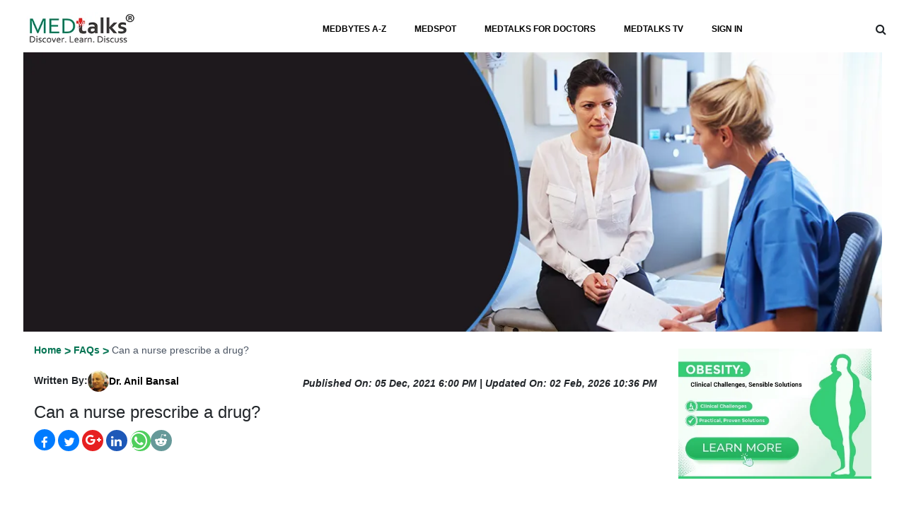

--- FILE ---
content_type: text/css
request_url: https://www.medtalks.in/theme/beta-theme/css/faq.css
body_size: 540
content:
.faqHeader{font-weight:800;padding:8px 0 0;text-align:center;}.faqTitle{padding-top:7px;font-size:14px;font-weight:600;height:60px}.faqLink{margin-top:15px;height:18px;font-size:15px}.faqImg img{width:100%;height:180px}.textFaq{height:55px}.faqText{height:100px;font-size:13px;margin-top:0;padding-top:0}.faqUser{padding:5px 0 5px 15px;height:125px;font-size:16px;font-weight:600;color:#4e4e4e}.faqUser h6{font-weight:600;font-size:16px}.faqUser img{height:55px;height:55px;border-radius:50%}.faqUserName a{text-decoration:none;font-size:20px;color:#e62021!important}.faqContentArea1{padding-top:250px!important;padding-bottom:20px}.faqContentArea2{padding-top:85px;padding-bottom:10px;}.faqContentTitle a{text-decoration:none;font-size:20px;font-weight:600;color:#fff}.faqContentArea1 img{height:55px;height:55px;border-radius:50%}.faqContentArea2 img{height:55px;height:55px;border-radius:50%}.faqContentText{padding:20px 20px 0 10px}.faqDetails{color:#fff;width:100%;padding-top:200px;padding-bottom:40px}.article-tags{float:left;width:100%;margin:10px 0}.art-tags{float:left;width:100%;font-size:16px}.tags{text-decoration:none!important;color:#000;float:left;color:#fff;font-size:16px;background-color:#58AF84;padding:5px;margin:5px}
@media screen and (max-width: 650px)
{
.faqUserName img {
    width: 30px;
    height: 30px!important;
}
.insDetails{
	margin-top:20px!important;
}
.faqContentArea1{padding-top:210px!important;padding-bottom:40px}

}